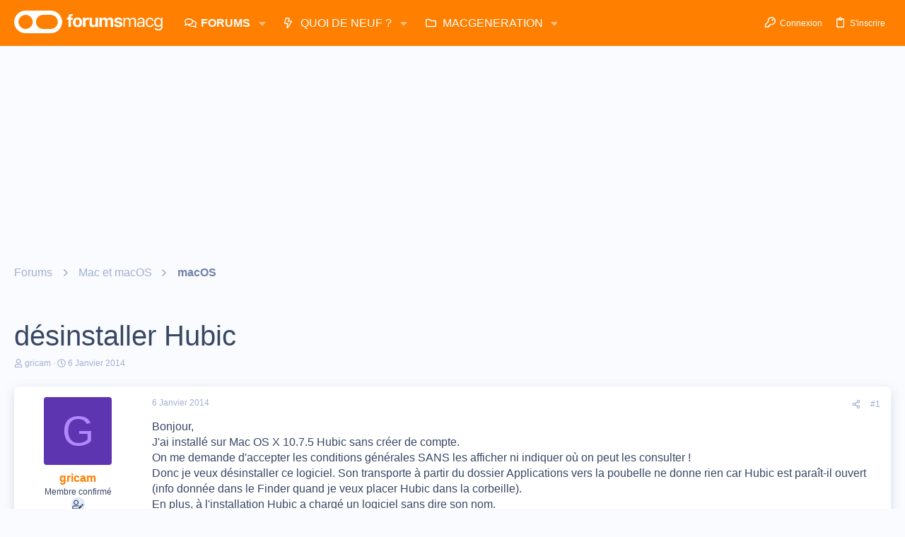

--- FILE ---
content_type: text/html; charset=utf-8
request_url: https://www.google.com/recaptcha/api2/aframe
body_size: 267
content:
<!DOCTYPE HTML><html><head><meta http-equiv="content-type" content="text/html; charset=UTF-8"></head><body><script nonce="aqSDNTSexx40mD0Evy7vfw">/** Anti-fraud and anti-abuse applications only. See google.com/recaptcha */ try{var clients={'sodar':'https://pagead2.googlesyndication.com/pagead/sodar?'};window.addEventListener("message",function(a){try{if(a.source===window.parent){var b=JSON.parse(a.data);var c=clients[b['id']];if(c){var d=document.createElement('img');d.src=c+b['params']+'&rc='+(localStorage.getItem("rc::a")?sessionStorage.getItem("rc::b"):"");window.document.body.appendChild(d);sessionStorage.setItem("rc::e",parseInt(sessionStorage.getItem("rc::e")||0)+1);localStorage.setItem("rc::h",'1769289945755');}}}catch(b){}});window.parent.postMessage("_grecaptcha_ready", "*");}catch(b){}</script></body></html>

--- FILE ---
content_type: application/javascript; charset=utf-8
request_url: https://fundingchoicesmessages.google.com/f/AGSKWxUbB5iWj_fsTkJ77e-sSc-OrZPGPwSBNXLi2ml7xI1iJfo4T1vQ4Rg6avoxovJBtS2LD8JitwfCW2tIrshtKsjCfVXKbNlIv_oRqxZpBBtWZU_TLyvG9TJp8hXpzdr1_9J_1Hnk0NfZGPQs-iyVKPE4W_XQNUyWqaiGQgHYDobWVESjhg8JojDhqX-4/__ad_teaserarticledetail//adx160.=simpleads//adiro./admanager3.
body_size: -1289
content:
window['a15ceae3-cd3d-40cf-9810-0f720748e94b'] = true;